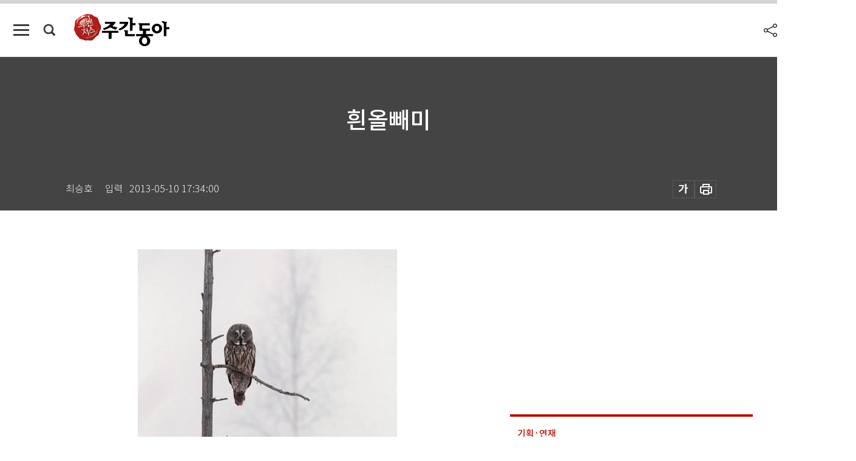

--- FILE ---
content_type: text/html; charset=UTF-8
request_url: https://spintop.donga.com/comment?jsoncallback=jQuery111206217041468554634_1768970883654&m=count&p3=weekly.donga.com&p4=WEEKLY.95794&_=1768970883655
body_size: 224
content:
jQuery111206217041468554634_1768970883654( '0' ); 

--- FILE ---
content_type: text/html; charset=UTF-8
request_url: https://spintop.donga.com/comment?jsoncallback=jQuery111206217041468554634_1768970883656&m=newsinfo&p3=weekly.donga.com&p4=WEEKLY.95794&_=1768970883657
body_size: 300
content:
jQuery111206217041468554634_1768970883656( '{\"HEAD\":{\"STATUS\":\"none\",\"SITE\":\"weekly.donga.com\",\"NEWSID\":\"WEEKLY.95794\"}}' ); 

--- FILE ---
content_type: text/html; charset=utf-8
request_url: https://www.google.com/recaptcha/api2/aframe
body_size: 258
content:
<!DOCTYPE HTML><html><head><meta http-equiv="content-type" content="text/html; charset=UTF-8"></head><body><script nonce="igJNt1KThRhwlQE3Nvyxdg">/** Anti-fraud and anti-abuse applications only. See google.com/recaptcha */ try{var clients={'sodar':'https://pagead2.googlesyndication.com/pagead/sodar?'};window.addEventListener("message",function(a){try{if(a.source===window.parent){var b=JSON.parse(a.data);var c=clients[b['id']];if(c){var d=document.createElement('img');d.src=c+b['params']+'&rc='+(localStorage.getItem("rc::a")?sessionStorage.getItem("rc::b"):"");window.document.body.appendChild(d);sessionStorage.setItem("rc::e",parseInt(sessionStorage.getItem("rc::e")||0)+1);localStorage.setItem("rc::h",'1768970892604');}}}catch(b){}});window.parent.postMessage("_grecaptcha_ready", "*");}catch(b){}</script></body></html>

--- FILE ---
content_type: application/javascript
request_url: https://dimg.donga.com/carriage/WEEKLY/cron/weekly_bestclick1/weekly_bestclick1.0.js?t=
body_size: 1596
content:
    document.write("<ul class='tab_box'>");
    document.write("<li class='btn_tab most on'>많이 본 기사</li>");
    document.write("<li class='btn_tab latest'>최신기사</li>");
    document.write("</ul>");
    document.write("<div class='tab_list'>");
    document.write("<ul class='list_item most on'><li><a href='https://weekly.donga.com/bestclick/article/all/11/6061423/1' data-event_name='click_content_event' data-ep_button_name='부자가 돈보다 중요하게 생각하는 건 시간' data-ep_button_area='많이 본 기사' data-ep_button_category='기사뷰'><span class='num'>1</span><p class='article_title'>부자가 돈보다 중요하게 생각하는 건 시간</p></a></li><li><a href='https://weekly.donga.com/economy/article/all/11/6065401/1' data-event_name='click_content_event' data-ep_button_name='AI 추론 주도하는 샌디스크… 1년에 1050% 상승' data-ep_button_area='많이 본 기사' data-ep_button_category='기사뷰'><span class='num'>2</span><p class='article_title'>AI 추론 주도하는 샌디스크… 1년에 1050% 상승</p></a></li><li><a href='https://weekly.donga.com/economy/article/all/11/6065296/1' data-event_name='click_content_event' data-ep_button_name='[영상] “자금줄 막힌 3040, 증여 통해 ‘내 집 마련’ 나서”' data-ep_button_area='많이 본 기사' data-ep_button_category='기사뷰'><span class='num'>3</span><p class='article_title'>[영상] “자금줄 막힌 3040, 증여 통해 ‘내 집 마련’ 나서”</p></a></li><li><a href='https://weekly.donga.com/economy/article/all/11/6061072/1' data-event_name='click_content_event' data-ep_button_name=' [영상] “국제사회 지정학적 리스크 지속… 방산株 중장기 상승 모멘텀”' data-ep_button_area='많이 본 기사' data-ep_button_category='기사뷰'><span class='num'>4</span><p class='article_title'> [영상] “국제사회 지정학적 리스크 지속… 방산株 중장기 상승 모멘텀”</p></a></li><li><a href='https://weekly.donga.com/economy/article/all/11/6061090/1' data-event_name='click_content_event' data-ep_button_name='제미나이·클라우드 앞세운 구글, 애플 제치고 ‘AI 강자’로 부상' data-ep_button_area='많이 본 기사' data-ep_button_category='기사뷰'><span class='num'>5</span><p class='article_title'>제미나이·클라우드 앞세운 구글, 애플 제치고 ‘AI 강자’로 부상</p></a></li><li><a href='https://weekly.donga.com/culture/article/all/11/6065425/1' data-event_name='click_content_event' data-ep_button_name='‘쩝쩝박사’ 학위 탐내는 Z세대' data-ep_button_area='많이 본 기사' data-ep_button_category='기사뷰'><span class='num'>6</span><p class='article_title'>‘쩝쩝박사’ 학위 탐내는 Z세대</p></a></li><li><a href='https://weekly.donga.com/economy/article/all/11/6061093/1' data-event_name='click_content_event' data-ep_button_name='중국의 대일 희토류 수출 차단… 한국 기업 피해 촉각' data-ep_button_area='많이 본 기사' data-ep_button_category='기사뷰'><span class='num'>7</span><p class='article_title'>중국의 대일 희토류 수출 차단… 한국 기업 피해 촉각</p></a></li><li><a href='https://weekly.donga.com/economy/article/all/11/6065239/1' data-event_name='click_content_event' data-ep_button_name='[오늘의 급등주] 파죽지세 현대차, 시총 3위 올랐다' data-ep_button_area='많이 본 기사' data-ep_button_category='기사뷰'><span class='num'>8</span><p class='article_title'>[오늘의 급등주] 파죽지세 현대차, 시총 3위 올랐다</p></a></li><li><a href='https://weekly.donga.com/culture/article/all/11/6065413/1' data-event_name='click_content_event' data-ep_button_name='필수의료 붕괴가 초래한 ‘응급실 뺑뺑이’' data-ep_button_area='많이 본 기사' data-ep_button_category='기사뷰'><span class='num'>9</span><p class='article_title'>필수의료 붕괴가 초래한 ‘응급실 뺑뺑이’</p></a></li><li><a href='https://weekly.donga.com/culture/article/all/11/6061105/1' data-event_name='click_content_event' data-ep_button_name='[영상] 재료 치대다 근육통… ‘두쫀쿠 김장’, 기자가 직접 해봤다' data-ep_button_area='많이 본 기사' data-ep_button_category='기사뷰'><span class='num'>10</span><p class='article_title'>[영상] 재료 치대다 근육통… ‘두쫀쿠 김장’, 기자가 직접 해봤다</p></a></li></ul>");
    document.write("<ul class='list_item latest'><li><a href='https://weekly.donga.com/economy/article/all/13/6068716/1' data-event_name='click_content_event' data-ep_button_name='[오늘의 급등주] 우리기술, 원전 정책 기대감에 강세' data-ep_button_area='최신기사' data-ep_button_category='기사뷰'><div class='thumb'><img src='https://dimg.donga.com/a/94/60/90/1/ugc/CDB/WEEKLY/Article/69/70/3b/46/69703b462505d2738e25.png' alt='[오늘의 급등주] 우리기술, 원전 정책 기대감에 강세'></div><p class='article_title'>[오늘의 급등주] 우리기술, 원전 정책 기대감에 강세</p></a></li><li><a href='https://weekly.donga.com/economy/article/all/13/6065737/1' data-event_name='click_content_event' data-ep_button_name='해외 고배당 ETF의 역설' data-ep_button_area='최신기사' data-ep_button_category='기사뷰'><div class='thumb'><img src='https://dimg.donga.com/a/94/60/90/1/ugc/CDB/WEEKLY/Article/69/6d/ec/87/696dec8708f7a0a0a0a.png' alt='해외 고배당 ETF의 역설'></div><p class='article_title'>해외 고배당 ETF의 역설</p></a></li><li><a href='https://weekly.donga.com/economy/article/all/13/6065722/1' data-event_name='click_content_event' data-ep_button_name='AI 잘 ‘만드는’ 것보다 잘 ‘쓰는’ 게 중요하다' data-ep_button_area='최신기사' data-ep_button_category='기사뷰'><div class='thumb'><img src='https://dimg.donga.com/a/94/60/90/1/ugc/CDB/WEEKLY/Article/69/6d/eb/58/696deb580f38a0a0a0a.png' alt='AI 잘 ‘만드는’ 것보다 잘 ‘쓰는’ 게 중요하다'></div><p class='article_title'>AI 잘 ‘만드는’ 것보다 잘 ‘쓰는’ 게 중요하다</p></a></li><li><a href='https://weekly.donga.com/economy/article/all/13/6065719/1' data-event_name='click_content_event' data-ep_button_name='테슬라 목표주가 25~600달러로 극과 극… 테슬라를 보는 상반된 시각' data-ep_button_area='최신기사' data-ep_button_category='기사뷰'><div class='thumb'><img src='https://dimg.donga.com/a/94/60/90/1/ugc/CDB/WEEKLY/Article/69/6d/ea/68/696dea680b6ba0a0a0a.jpg' alt='테슬라 목표주가 25~600달러로 극과 극… 테슬라를 보는 상반된 시각'></div><p class='article_title'>테슬라 목표주가 25~600달러로 극과 극… 테슬라를 보는 상반된 시각</p></a></li><li><a href='https://weekly.donga.com/economy/article/all/13/6066883/1' data-event_name='click_content_event' data-ep_button_name='[오늘의 급등주] JW중외제약, 탈모 치료 후보물질 美 특허에 강세' data-ep_button_area='최신기사' data-ep_button_category='기사뷰'><div class='thumb'><img src='https://dimg.donga.com/a/94/60/90/1/ugc/CDB/WEEKLY/Article/69/6e/dc/89/696edc8919eea0a0a0a.jpg' alt='[오늘의 급등주] JW중외제약, 탈모 치료 후보물질 美 특허에 강세'></div><p class='article_title'>[오늘의 급등주] JW중외제약, 탈모 치료 후보물질 美 특허에 강세</p></a></li><li><a href='https://weekly.donga.com/culture/article/all/13/6065425/1' data-event_name='click_content_event' data-ep_button_name='‘쩝쩝박사’ 학위 탐내는 Z세대' data-ep_button_area='최신기사' data-ep_button_category='기사뷰'><div class='thumb'><img src='https://dimg.donga.com/a/94/60/90/1/ugc/CDB/WEEKLY/Article/69/6d/b8/b8/696db8b80aa0a0a0a0a.png' alt='‘쩝쩝박사’ 학위 탐내는 Z세대'></div><p class='article_title'>‘쩝쩝박사’ 학위 탐내는 Z세대</p></a></li><li><a href='https://weekly.donga.com/culture/article/all/13/6065413/1' data-event_name='click_content_event' data-ep_button_name='필수의료 붕괴가 초래한 ‘응급실 뺑뺑이’' data-ep_button_area='최신기사' data-ep_button_category='기사뷰'><div class='thumb'><img src='https://dimg.donga.com/a/94/60/90/1/ugc/CDB/WEEKLY/Article/69/6d/b7/50/696db7500174a0a0a0a.png' alt='필수의료 붕괴가 초래한 ‘응급실 뺑뺑이’'></div><p class='article_title'>필수의료 붕괴가 초래한 ‘응급실 뺑뺑이’</p></a></li><li><a href='https://weekly.donga.com/economy/article/all/13/6065401/1' data-event_name='click_content_event' data-ep_button_name='AI 추론 주도하는 샌디스크… 1년에 1050% 상승' data-ep_button_area='최신기사' data-ep_button_category='기사뷰'><div class='thumb'><img src='https://dimg.donga.com/a/94/60/90/1/ugc/CDB/WEEKLY/Article/69/6d/b6/9c/696db69c1695a0a0a0a.png' alt='AI 추론 주도하는 샌디스크… 1년에 1050% 상승'></div><p class='article_title'>AI 추론 주도하는 샌디스크… 1년에 1050% 상승</p></a></li><li><a href='https://weekly.donga.com/economy/article/all/13/6065296/1' data-event_name='click_content_event' data-ep_button_name='[영상] “자금줄 막힌 3040, 증여 통해 ‘내 집 마련’ 나서”' data-ep_button_area='최신기사' data-ep_button_category='기사뷰'><div class='thumb'><img src='https://dimg.donga.com/a/94/60/90/1/ugc/CDB/WEEKLY/Article/69/6f/2d/2a/696f2d2a1036a0a0a0a.png' alt='[영상] “자금줄 막힌 3040, 증여 통해 ‘내 집 마련’ 나서”'></div><p class='article_title'>[영상] “자금줄 막힌 3040, 증여 통해 ‘내 집 마련’ 나서”</p></a></li><li><a href='https://weekly.donga.com/economy/article/all/13/6065239/1' data-event_name='click_content_event' data-ep_button_name='[오늘의 급등주] 파죽지세 현대차, 시총 3위 올랐다' data-ep_button_area='최신기사' data-ep_button_category='기사뷰'><div class='thumb'><img src='https://dimg.donga.com/a/94/60/90/1/ugc/CDB/WEEKLY/Article/69/6d/8d/5c/696d8d5c0adaa0a0a0a.jpg' alt='[오늘의 급등주] 파죽지세 현대차, 시총 3위 올랐다'></div><p class='article_title'>[오늘의 급등주] 파죽지세 현대차, 시총 3위 올랐다</p></a></li></ul>");
    document.write("</div>");

--- FILE ---
content_type: application/javascript; charset=utf-8
request_url: https://fundingchoicesmessages.google.com/f/AGSKWxW9E-MUtuW4_Q2hPLLHG-WxF_16xPlRENqurke0rZHnO9sC0sbpZwiz0FKqWguDO8nL9yhzV49M1jvu6bQ2VDVpZqI2pIG46ooKTMUdCydjZ874rVUihezQqWjZcJ2T6d-8X39xefPodSJOK0kfqLdOsl9IKil8WnVpFtg9RkpxY1r_8l5TvaYB0yt6/_/ad_blog./adheading_/ads/728b./adchoices-/ad/bottom.
body_size: -1289
content:
window['537f2701-c3a6-40d0-a9cc-396aa793cc53'] = true;